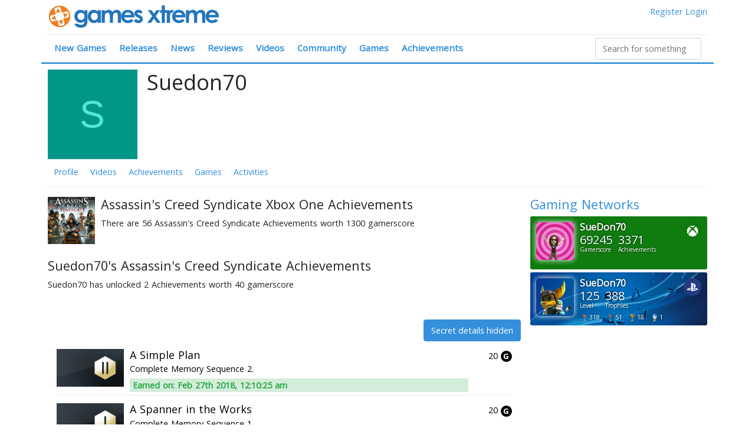

--- FILE ---
content_type: image/svg+xml
request_url: https://www.gamesxtreme.com/assets/icon-gamerscore.svg
body_size: 450
content:
<svg xmlns="http://www.w3.org/2000/svg" xmlns:xlink="http://www.w3.org/1999/xlink">
	<defs></defs>
	<symbol viewBox="-0.5 -0.723 597 597" id="shape-gamerscore">
		<circle stroke="#000" cx="298.138" cy="298.137" r="297.638"></circle>
		<path fill="#FFF" d="M396.942 278.372H278.644v50.285h55.808v54.354c-5.623 2.521-11.437 4.17-17.44 4.941a142.62 142.62 0 0 1-18.311 1.162c-13.952 0-26.015-2.225-36.188-6.684-10.174-4.457-18.603-10.654-25.288-18.604-6.685-7.943-11.676-17.391-14.97-28.34-3.297-10.943-4.94-23.006-4.94-36.188 0-13.37 1.985-25.673 5.958-36.914 3.969-11.234 9.738-21.023 17.295-29.356 7.557-8.329 16.758-14.824 27.613-19.474 10.85-4.651 23.152-6.976 36.914-6.976a197.53 197.53 0 0 1 40.692 4.215c13.37 2.811 26.159 7.606 38.366 14.388v-58.423c-12.598-4.65-25.432-7.848-38.512-9.592a299.872 299.872 0 0 0-39.676-2.616c-22.285 0-42.872 3.392-61.766 10.173-18.893 6.786-35.219 16.568-48.977 29.357-13.761 12.789-24.516 28.34-32.264 46.651-7.752 18.313-11.626 38.904-11.626 61.765 0 22.285 3.438 42.051 10.318 59.295 6.876 17.25 16.613 31.783 29.212 43.6 12.594 11.822 27.758 20.832 45.488 27.033 17.73 6.203 37.541 9.301 59.44 9.301a270.44 270.44 0 0 0 52.319-5.088c17.244-3.387 33.521-9.541 48.83-18.457V278.372z"></path>
	</symbol>

	<view id="shape-gamerscore-view" viewBox="-0.5 -0.723 597 597" />

	<use xlink:href="#shape-gamerscore" width="100%" height="100%" x="0" y="0" id="icon-gamerscore"></use>
</svg>